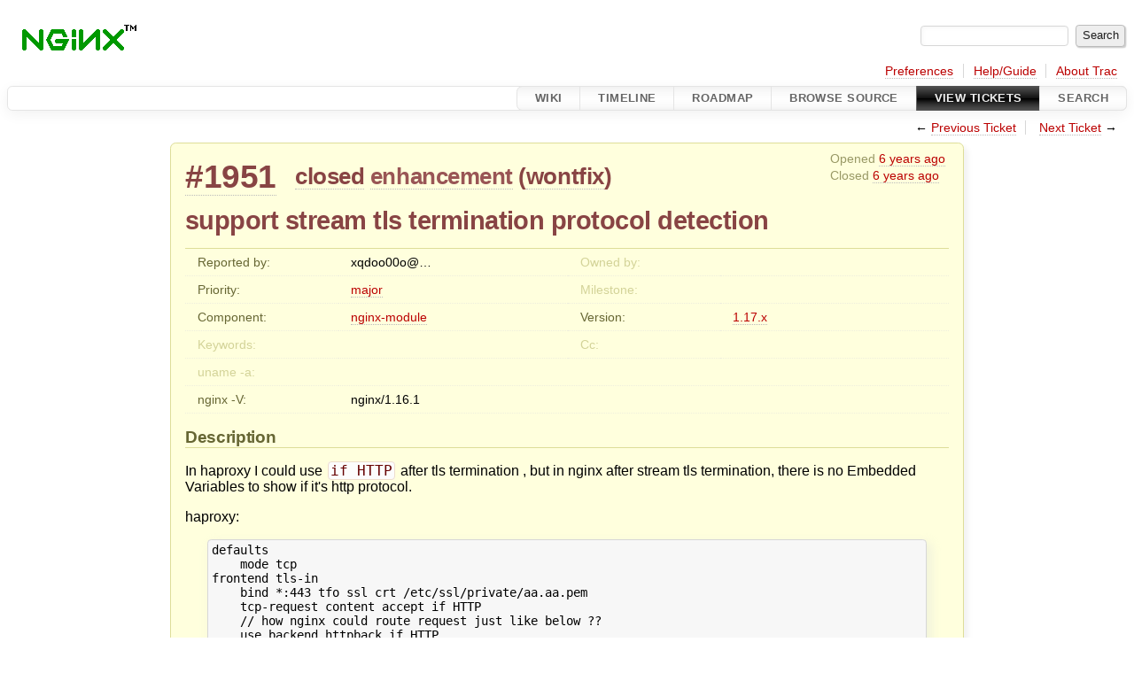

--- FILE ---
content_type: text/html;charset=utf-8
request_url: https://trac.nginx.org/nginx/ticket/1951
body_size: 26754
content:


<!DOCTYPE html>
<html lang="en">   <head>
    <!-- # block head (placeholder in theme.html) -->
        <!-- # block head (content inherited from layout.html) -->
    <title>
      #1951 (support stream tls termination protocol detection)
          – nginx

    </title>

    <meta http-equiv="Content-Type" content="text/html; charset=UTF-8" />
    <meta http-equiv="X-UA-Compatible" content="IE=edge" />
    <!--[if IE]><script>
        if (/^#__msie303:/.test(window.location.hash))
        window.location.replace(window.location.hash.replace(/^#__msie303:/, '#'));
        </script><![endif]-->

    <link rel="start"  href="/nginx/wiki" />
    <link rel="search"  href="/nginx/search" />
    <link rel="help"  href="/nginx/wiki/TracGuide" />
    <link rel="stylesheet"  href="/nginx/chrome/common/css/trac.css" type="text/css" />
    <link rel="stylesheet"  href="/nginx/chrome/common/css/ticket.css" type="text/css" />
    <link rel="stylesheet"  href="/nginx/chrome/common/css/jquery-ui/jquery-ui.css" type="text/css" />
    <link rel="stylesheet"  href="/nginx/chrome/common/css/jquery-ui-addons.css" type="text/css" />
    <link rel="icon"  href="/favicon.ico" type="image/x-icon" />
    <link rel="first"  href="/nginx/ticket/1" title="Ticket #1" />
    <link rel="prev"  href="/nginx/ticket/1950" title="Ticket #1950" />
    <link rel="last"  href="/nginx/ticket/2685" title="Ticket #2685" />
    <link rel="next"  href="/nginx/ticket/1952" title="Ticket #1952" />
    <link rel="alternate"  class="rss" href="/nginx/ticket/1951?format=rss" title="RSS Feed" type="application/rss+xml" />
    <link rel="alternate"  class="csv" href="/nginx/ticket/1951?format=csv" title="Comma-delimited Text" type="text/csv" />
    <link rel="alternate"  class="tab" href="/nginx/ticket/1951?format=tab" title="Tab-delimited Text" type="text/tab-separated-values" />
    <noscript>
      <style>
        .trac-noscript { display: none !important }
      </style>     </noscript>
    <link type="application/opensearchdescription+xml" rel="search"
          href="/nginx/search/opensearch"
          title="Search nginx"/>
    <script>
      var comments_prefs={"comments_order":"oldest","show_comments":"true","show_prop_changes":"true"};
      var old_values={"cc":"","changetime":"2020-04-12T13:53:55Z","component":"nginx-module","description":"In haproxy I could use {{{if HTTP}}} after tls termination , but in nginx after stream tls termination, there is no Embedded Variables to show if it's http protocol.\r\n\r\nhaproxy:\r\n\r\n{{{\r\ndefaults\r\n    mode tcp\r\nfrontend tls-in\r\n    bind *:443 tfo ssl crt /etc/ssl/private/aa.aa.pem\r\n    tcp-request content accept if HTTP\r\n    // how nginx could route request just like below ??\r\n    use_backend httpback if HTTP\r\n    default_backend customback\r\n}}}\r\nnginx:\r\n{{{\r\nstream {\r\n        upstream customback{\r\n                server 127.0.0.1:8888;\r\n        }\r\n        upstream httpback{\r\n                server 127.0.0.1:9999;\r\n        }\r\n        server {\r\n                listen 443 ssl;\r\n                //how to figure if it's http req.\r\n                proxy_pass httpback;\r\n                ssl_certificate /etc/cert/fullchain.cer;\r\n                ssl_certificate_key /etc/cert/aa.aa.key;\r\n        }\r\n}\r\n}}}\r\n\r\n","id":1951,"keywords":"","milestone":"","nginx_version":"nginx/1.16.1","owner":"","priority":"major","reporter":"xqdoo00o@google","resolution":"wontfix","status":"closed","summary":"support stream tls termination protocol detection","time":"2020-04-10T08:23:25Z","type":"enhancement","uname":"","version":"1.17.x"};
      var changes=[{"author":"xeioex","cnum":1,"comment":"Hi xqdoo00o,\r\nYou may try stream js module (http://nginx.org/en/docs/stream/ngx_stream_js_module.html).\r\n\r\nnginx.conf:\r\n\r\n{{{\r\njs_include stream.js;\r\njs_set $upstream upstream;\r\nserver {\r\n  ...\r\n  js_preread  preread;\r\n  proxy_pass  $upstream;\r\n}\r\n}}}\r\n\r\n\r\nstream.js:\r\n\r\n{{{\r\nvar is_http = 0;\r\n\r\nfunction preread(s) {\r\n    s.on('upload', function (data, flags) {\r\n        var n = data.indexOf('\\r\\n');\r\n        if (n != -1 \u0026\u0026 data.substr(0, n - 1).endsWith(\"HTTP/1.\")) {\r\n            is_http = 1;\r\n        }\r\n        if (data.length || flags.last) {\r\n            s.done();\r\n        }\r\n    });\r\n}\r\n\r\nfunction upstream(s) {\r\n    return is_http ? \"httpback\" : \"customback\";\r\n}\r\n}}}\r\n","comment_history":{"0":{"author":"xeioex","comment":"Hi xqdoo00o,\r\nYou may try stream js module (http://nginx.org/en/docs/stream/ngx_stream_js_module.html).\r\n\r\nnginx.conf:\r\n\r\n{{{\r\njs_include stream.js;\r\njs_set $upstream upstream;\r\nserver {\r\n  ...\r\n  js_preread  preread;\r\n  proxy_pass  $upstream;\r\n}\r\n}}}\r\n\r\n\r\nstream.js:\r\n\r\n{{{\r\nvar is_http = 0;\r\n\r\nfunction preread(s) {\r\n    s.on('upload', function (data, flags) {\r\n        var n = data.indexOf('\\r\\n');\r\n        if (n != -1 \u0026\u0026 data.substr(0, n - 1).endsWith(\"HTTP/1.\")) {\r\n            is_http = 1;\r\n        }\r\n        if (data.length || flags.last) {\r\n            s.done();\r\n        }\r\n    });\r\n}\r\n\r\nfunction upstream(s) {\r\n    return is_http ? \"httpback\" : \"customback\";\r\n}\r\n}}}\r\n","date":1586528883230738}},"date":1586528883230738,"fields":{},"permanent":1},{"author":"xqdoo00o@google","cnum":2,"comment":"it does work,thanks!","comment_history":{"0":{"author":"xqdoo00o@google","comment":"it does work,thanks!","date":1586615739086111}},"date":1586615739086111,"fields":{},"permanent":1},{"author":"mdounin","cnum":3,"comment":"Given that this is something that can be done using njs, and it is unclear if there is a strong demand for this feature to consider implementing this natively, closing this for now.","comment_history":{"0":{"author":"mdounin","comment":"Given that this is something that can be done using njs, and it is unclear if there is a strong demand for this feature to consider implementing this natively, closing this for now.","date":1586699635901535}},"date":1586699635901535,"fields":{"resolution":{"label":"Resolution","new":"wontfix","old":"","rendered":"\"\u2192 \\u003cspan class=\\\"trac-field-new\\\"\\u003ewontfix\\u003c/span\\u003e\""},"status":{"label":"Status","new":"closed","old":"new","rendered":"\"\\u003cspan class=\\\"trac-field-old\\\"\\u003enew\\u003c/span\\u003e \u2192 \\u003cspan class=\\\"trac-field-new\\\"\\u003eclosed\\u003c/span\\u003e\""}},"permanent":1}];
      var auto_preview_timeout=2.0;
      var form_token="1082c7a1f8dccf4550924412";
      var jquery_ui={"ampm":false,"date_format":"mm/dd/y","day_names":{"abbreviated":["Sun","Mon","Tue","Wed","Thu","Fri","Sat"],"narrow":["Su","Mo","Tu","We","Th","Fr","Sa"],"wide":["Sunday","Monday","Tuesday","Wednesday","Thursday","Friday","Saturday"]},"default_timezone":0,"first_week_day":0,"month_names":{"abbreviated":["Jan","Feb","Mar","Apr","May","Jun","Jul","Aug","Sep","Oct","Nov","Dec"],"wide":["January","February","March","April","May","June","July","August","September","October","November","December"]},"period_names":{"am":["AM","AM"],"pm":["PM","PM"]},"show_timezone":false,"time_format":"HH:mm:ss","timepicker_separator":" ","timezone_iso8601":false,"timezone_list":null};
    </script>
    <script src="/nginx/chrome/common/js/jquery.js"></script>
    <script src="/nginx/chrome/common/js/babel.js"></script>
    <script src="/nginx/chrome/common/js/trac.js"></script>
    <script src="/nginx/chrome/common/js/search.js"></script>
    <script src="/nginx/chrome/common/js/folding.js"></script>
    <script src="/nginx/chrome/common/js/wikitoolbar.js"></script>
    <script src="/nginx/chrome/common/js/resizer.js"></script>
    <script src="/nginx/chrome/common/js/auto_preview.js"></script>
    <script src="/nginx/chrome/common/js/jquery-ui.js"></script>
    <script src="/nginx/chrome/common/js/jquery-ui-addons.js"></script>
    <script src="/nginx/chrome/common/js/jquery-ui-i18n.js"></script>
    <script>
      jQuery(function($) {
        $(".trac-autofocus").focus();
        $(".trac-target-new").attr("target", "_blank");
        if ($.ui) { /* is jquery-ui added? */
          $(".trac-datepicker:not([readonly])")
            .prop("autocomplete", "off").datepicker();
          // Input current date when today is pressed.
          var _goToToday = $.datepicker._gotoToday;
          $.datepicker._gotoToday = function(id) {
            _goToToday.call(this, id);
            this._selectDate(id)
          };
          $(".trac-datetimepicker:not([readonly])")
            .prop("autocomplete", "off").datetimepicker();
        }
        $(".trac-disable").disableSubmit(".trac-disable-determinant");
        setTimeout(function() { $(".trac-scroll").scrollToTop() }, 1);
        $(".trac-disable-on-submit").disableOnSubmit();
      });
    </script>
    <!--   # include 'site_head.html' (layout.html) -->
    <!--   end of site_head.html -->
    <!-- # endblock head (content inherited from layout.html) -->


    <script src="/nginx/chrome/common/js/threaded_comments.js"></script>
    <script>
      jQuery(function($) {
        $("div.description").find("h1,h2,h3,h4,h5,h6")
          .addAnchor(_("Link to this section"));
        $(".foldable").enableFolding(false, true);
        $("#attachments").toggleClass("collapsed");
        $("#trac-up-attachments").click(function () {
          $("#attachments").removeClass("collapsed");
          return true;
        });
        $("#modify").parent().toggleClass("collapsed");
        $(".trac-topnav a").click(function() {
          $("#modify").parent().removeClass("collapsed");
        });

        function setRevertHandler() {
          $("button.trac-revert").click(function() {
            var div = $("div", this);
            var field_name = div[0].id.substr(7);
            var field_value = div.text();
            var input = $("#propertyform *[name=field_" + field_name + "]");
            if (input.length > 0) {
              if (input.filter("input[type=radio]").length > 0) {
                input.val([field_value]);
              } else if (input.filter("input[type=checkbox]").length > 0) {
                input.val(field_value == "1" ? [field_value] : []);
              } else {
                input.val(field_value);
              }
            } else { // Special case for CC checkbox
              input = $("#propertyform input[name=cc_update]").val([]);
            }
            input.change();
            // Remove the revert button
            if ($(this).closest("tbody").children("tr").length === 1)
              $(this).closest(".trac-change-panel").remove();
            else
              $(this).closest("tr").remove();
            return false;
          });
        }
        setRevertHandler();

        var comment_focused = false;
        $("#comment").focus(function() { comment_focused = true; })
                     .blur(function() { comment_focused = false; });
        $("#propertyform").autoSubmit({preview: '1'}, function(data, reply) {
          var items = $(reply);
          // Update ticket box
          $("#ticket").replaceWith(items.filter('#ticket'));
          // Replaces content of #changelog, without recreating it
          $("#changelog").empty().append(items.filter("#changelog").contents());
          // Apply comments order and "Show" preferences
          applyCommentsOrder(
            $('#prefs input[name="trac-comments-order"]:checked').val());
          // Show warnings
          var new_changes = $("#changelog .trac-new");
          $("#trac-edit-warning").toggle(new_changes.length != 0);
          if (new_changes.length != 0)
            $("#changelog").parent().show().removeClass("collapsed");
          $("#trac-preview-warning").remove();
          $("#trac-edit-warning").before(items.filter('#trac-preview-warning'));
          // Update view time
          $("#propertyform input[name='view_time']")
            .replaceWith(items.filter("input[name='view_time']"));
          // Update preview
          var preview = $("#ticketchange")
            .html(items.filter('#preview').children());
          var show_preview = preview.children().length != 0;
          $("#ticketchange").toggle(show_preview);
          setRevertHandler();
          // Execute scripts to load stylesheets
          items.filter("script").appendTo("head");
        }, "#ticketchange .trac-loading");
        $("#trac-comment-editor")
            .autoSubmit({preview_comment: '1'}, function(data, reply) {
          var comment = $("#trac-comment-editor")
            .next("div.comment").html(reply);
          comment.toggle(comment.children().length != 0);
        }, "#changelog .trac-loading");

      });
    </script>
    <!-- # endblock head (placeholder in theme.html) -->
  </head> 
  <body>
    <!-- # block body (content inherited from theme.html) -->
    <!--   # include 'site_header.html' (theme.html) -->
    <!--   end of site_header.html -->

    <div id="banner">
      <div id="header">
        <a id="logo"
           href="http://www.nginx.org">
          <img  alt="nginx" src="/nginx/chrome/site/nginx.gif" /></a>


      </div>
      <form id="search" action="/nginx/search" method="get">
        <div>
          <label for="proj-search">Search:</label>
          <input type="text" id="proj-search" name="q" size="18"
                  value="" />
          <input type="submit" value="Search" />
        </div>
      </form>
          <div id="metanav" class="nav">
      <ul><li  class="first"><a href="/nginx/prefs">Preferences</a></li><li ><a href="/nginx/wiki/TracGuide">Help/Guide</a></li><li  class="last"><a href="/nginx/about">About Trac</a></li></ul>
    </div>

    </div>
        <div id="mainnav" class="nav">
      <ul><li  class="first"><a href="/nginx/wiki">Wiki</a></li><li ><a href="/nginx/timeline">Timeline</a></li><li ><a href="/nginx/roadmap">Roadmap</a></li><li ><a href="/nginx/browser">Browse Source</a></li><li  class="active"><a href="/nginx/report">View Tickets</a></li><li  class="last"><a href="/nginx/search">Search</a></li></ul>
    </div>


    <div id="main"
         >
      <div id="ctxtnav" class="nav">
        <h2>Context Navigation</h2>
        <ul>
          <li  class="first"><span>&larr; <a class="prev" href="/nginx/ticket/1950" title="Ticket #1950">Previous Ticket</a></span></li>
          <li  class="last"><span><a class="next" href="/nginx/ticket/1952" title="Ticket #1952">Next Ticket</a> &rarr;</span></li>
        </ul>
        <hr />
      </div>

      

      

      <!-- # block content (placeholder in theme.html) -->
    <div id="content" class="ticket">



<div id="ticket">
  <div id="ticketbox" class="trac-content">
    <div class="date">
      <p>Opened <a class="timeline" href="/nginx/timeline?from=2020-04-10T08%3A23%3A25Z&amp;precision=second" title="See timeline at 04/10/20 08:23:25">6 years ago</a></p>
      <p>Closed <a class="timeline" href="/nginx/timeline?from=2020-04-12T13%3A53%3A55Z&amp;precision=second" title="See timeline at 04/12/20 13:53:55">6 years ago</a></p>
    </div>


    <h2>
      <a href="/nginx/ticket/1951" class="trac-id">#1951</a>
      <span class="trac-status">
        <a href="/nginx/query?status=closed">closed</a>
      </span>
      <span class="trac-type">
        <a href="/nginx/query?status=!closed&amp;type=enhancement">enhancement</a>
      </span>
      <span class="trac-resolution">
        (<a href="/nginx/query?resolution=wontfix&amp;status=closed">wontfix</a>)
      </span>
    </h2>

    <h1 id="trac-ticket-title" class="searchable">
      <span class="summary">support stream tls termination protocol detection</span>
    </h1>

    <table class="properties">

      <tr>
        <th id="h_reporter">Reported by:</th>
        <td class="searchable" headers="h_reporter"><span class="trac-author">xqdoo00o@…</span></td>

        <th id="h_owner" class="missing">Owned by:</th>
        <td headers="h_owner"></td>
      </tr>
      <tr>
        <th id="h_priority">
          Priority:
        </th>
        <td headers="h_priority">
          <a href="/nginx/query?priority=major&amp;status=!closed">major</a>
        </td>
        <th class="missing" id="h_milestone">
          Milestone:
        </th>
        <td headers="h_milestone">
          
        </td>
      </tr>
      <tr>
        <th id="h_component">
          Component:
        </th>
        <td headers="h_component">
          <a href="/nginx/query?component=nginx-module&amp;status=!closed">nginx-module</a>
        </td>
        <th id="h_version">
          Version:
        </th>
        <td headers="h_version">
          <a href="/nginx/query?status=!closed&amp;version=1.17.x">1.17.x</a>
        </td>
      </tr>
      <tr>
        <th class="missing" id="h_keywords">
          Keywords:
        </th>
        <td class="searchable" headers="h_keywords">
          
        </td>
        <th class="missing" id="h_cc">
          Cc:
        </th>
        <td class="searchable" headers="h_cc">
          
        </td>
      </tr>
      <tr>
        <th class="missing" id="h_uname">
          uname -a:
        </th>
        <td colspan="3" headers="h_uname">
        </td>
      </tr>
      <tr>
        <th id="h_nginx_version">
          nginx -V:
        </th>
        <td colspan="3" headers="h_nginx_version">
          nginx/1.16.1
        </td>
      </tr>
    </table>
    <div class="description">
      <h2 id="comment:description">Description
      </h2>



      <script>
        // float left elements like inlinebuttons will be presented in
        // right-to-left order, i.e. those added before #addreply will
        // be on the right, those added after will be on the left
        function insertNearReplyToDescription(content, side) {
          if (side === 'right') {
            $("#ticket .description #addreply").before(content);
          } else if (side === 'rightmost') {
            $("#ticket .description > h2").after(content);
          } else if (side === 'leftmost') {
            $("#ticket .description").children(".searchable, br")
              .before(content);
          } else { // 'left'
            $("#ticket .description #addreply").after(content);
          }
        }
      </script>

      <div class="searchable">
        <p>
In haproxy I could use <code>if HTTP</code> after tls termination , but in nginx after stream tls termination, there is no Embedded Variables to show if it's http protocol.<br />
</p>
<p>
haproxy:<br />
</p>
<pre class="wiki">defaults
    mode tcp
frontend tls-in
    bind *:443 tfo ssl crt /etc/ssl/private/aa.aa.pem
    tcp-request content accept if HTTP
    // how nginx could route request just like below ??
    use_backend httpback if HTTP
    default_backend customback
</pre><p>
nginx:<br />
</p>
<pre class="wiki">stream {
        upstream customback{
                server 127.0.0.1:8888;
        }
        upstream httpback{
                server 127.0.0.1:9999;
        }
        server {
                listen 443 ssl;
                //how to figure if it's http req.
                proxy_pass httpback;
                ssl_certificate /etc/cert/fullchain.cer;
                ssl_certificate_key /etc/cert/aa.aa.key;
        }
}
</pre>
      </div>
    </div>
  </div>
</div>






      <div>
        <div class="trac-noscript" style="position: relative">
          <form id="prefs" method="get" action="/nginx/prefs"
                style="position: absolute; right: 0">
            <div id="trac-comments-order">
              <input type="radio" id="trac-comments-oldest"
                     name="trac-comments-order" value="oldest"
                     checked="checked" />
              <label for="trac-comments-oldest">Oldest first</label>
              <input type="radio" id="trac-comments-newest"
                     name="trac-comments-order" value="newest" />
              <label for="trac-comments-newest">Newest first</label>
              <span id="trac-threaded-toggle" style="display: none">
                <input type="radio" id="trac-comments-threaded"
                       name="trac-comments-order" value="threaded" />
                <label for="trac-comments-threaded">Threaded</label>
              </span>
            </div>
            <div>
              <input id="trac-show-comments-toggle" type="checkbox"
                     checked="checked" />
              <label for="trac-show-comments-toggle">Show comments</label>
              <input id="trac-show-property-changes-toggle" type="checkbox" />
              <label for="trac-show-property-changes-toggle">
                Show property changes</label>
            </div>
          </form>
        </div>

        <h3 class="foldable">
          Change History
          <span class="trac-count">(3)</span></h3>

        <div id="changelog">
          <div class="change" id="trac-change-1-1586528883230738">






<h3 class="change" id="comment:1">
  <span class="threading">
  </span>
  <span class="cnum"><a href="#comment:1" class="">comment:1</a>
</span>
  by <span class="trac-author">xeioex</span>, <a class="timeline" href="/nginx/timeline?from=2020-04-10T14%3A28%3A03Z&amp;precision=second" title="See timeline at 04/10/20 14:28:03">6 years ago</a>

</h3>

<div class="trac-change-panel">



  <div class="trac-ticket-buttons">
  </div>


</div>





<div class="comment searchable">
  <p>
Hi xqdoo00o,<br />
You may try stream js module (<a class="ext-link" href="http://nginx.org/en/docs/stream/ngx_stream_js_module.html"><span class="icon">​</span>http://nginx.org/en/docs/stream/ngx_stream_js_module.html</a>).<br />
</p>
<p>
nginx.conf:<br />
</p>
<pre class="wiki">js_include stream.js;
js_set $upstream upstream;
server {
  ...
  js_preread  preread;
  proxy_pass  $upstream;
}
</pre><p>
stream.js:<br />
</p>
<pre class="wiki">var is_http = 0;

function preread(s) {
    s.on('upload', function (data, flags) {
        var n = data.indexOf('\r\n');
        if (n != -1 &amp;&amp; data.substr(0, n - 1).endsWith("HTTP/1.")) {
            is_http = 1;
        }
        if (data.length || flags.last) {
            s.done();
        }
    });
}

function upstream(s) {
    return is_http ? "httpback" : "customback";
}
</pre>
</div>
          </div>
          <div class="change" id="trac-change-2-1586615739086111">






<h3 class="change" id="comment:2">
  <span class="threading">
  </span>
  <span class="cnum"><a href="#comment:2" class="">comment:2</a>
</span>
  by <span class="trac-author">xqdoo00o@…</span>, <a class="timeline" href="/nginx/timeline?from=2020-04-11T14%3A35%3A39Z&amp;precision=second" title="See timeline at 04/11/20 14:35:39">6 years ago</a>

</h3>

<div class="trac-change-panel">



  <div class="trac-ticket-buttons">
  </div>


</div>





<div class="comment searchable">
  <p>
it does work,thanks!<br />
</p>

</div>
          </div>
          <div class="change" id="trac-change-3-1586699635901535">






<h3 class="change" id="comment:3">
  <span class="threading">
  </span>
  <span class="cnum"><a href="#comment:3" class="">comment:3</a>
</span>
  by <span class="trac-author">Maxim Dounin</span>, <a class="timeline" href="/nginx/timeline?from=2020-04-12T13%3A53%3A55Z&amp;precision=second" title="See timeline at 04/12/20 13:53:55">6 years ago</a>

</h3>

<div class="trac-change-panel">



  <div class="trac-ticket-buttons">
  </div>


  <table class="changes">


    <tr class="trac-field-resolution">
      <th class="trac-field-resolution">Resolution:</th>
      <td>
        → <span class="trac-field-new">wontfix</span>
      </td>
    </tr>

    <tr class="trac-field-status">
      <th class="trac-field-status">Status:</th>
      <td>
        <span class="trac-field-old">new</span> → <span class="trac-field-new">closed</span>
      </td>
    </tr>
  </table>
</div>





<div class="comment searchable">
  <p>
Given that this is something that can be done using njs, and it is unclear if there is a strong demand for this feature to consider implementing this natively, closing this for now.<br />
</p>

</div>
          </div>
          <script>
            // inlinebuttons in ticket change are presented in
            // left-to-right order, i.e. those added before
            // #reply-to-comment-n will be on its left, those added
            // after will be on its right
            function insertNearReplyToComment(num, content, side) {
              var $replyto = $("#reply-to-comment-" + num);
              if (side === 'right') {
                $replyto.after(content);
              } else if (side === 'rightmost') {
                $replyto.parent().append(content);
              } else if (side === 'leftmost') {
                $replyto.parent().prepend(content);
              } else { // 'left'
                $replyto.before(content);
              }
            }
          </script>

        </div>
      </div>


<div class="trac-help">
  <strong>Note:</strong>
 See   <a href="/nginx/wiki/TracTickets">TracTickets</a>
 for help on using tickets.
</div>
    </div>
        <!-- # block content (content inherited from layout.html) -->
    <script type="text/javascript">
      jQuery("body").addClass("trac-has-js");
    </script>
    <div id="altlinks">
      <h3>Download in other formats:</h3>
      <ul>
        <li class="first">
          <a rel="nofollow" href="/nginx/ticket/1951?format=rss"
              class="rss">
            RSS Feed</a>
        </li>
        <li class="">
          <a rel="nofollow" href="/nginx/ticket/1951?format=csv"
              class="csv">
            Comma-delimited Text</a>
        </li>
        <li class="last">
          <a rel="nofollow" href="/nginx/ticket/1951?format=tab"
              class="tab">
            Tab-delimited Text</a>
        </li>
      </ul>
    </div>
    <!-- # endblock content (content inherited from layout.html) -->

      <!-- # endblock content (placeholder in theme.html) -->
    </div>

    <div id="footer"><hr/>
      <a id="tracpowered" href="https://trac.edgewall.org/"
         ><img src="/nginx/chrome/common/trac_logo_mini.png" height="30"
               width="107" alt="Trac Powered"/></a>
      <p class="left">
Powered by         <a href="/nginx/about"><strong>Trac 1.6</strong></a>
        <br />
 By         <a href="http://www.edgewall.org/">Edgewall Software</a>
.      </p>
      <p class="right"><!-- --></p>
    </div>
    <!--   # include 'site_footer.html' (theme.html) -->
    <!--   end of site_footer.html -->
    <!-- # endblock body (content inherited from theme.html) -->
  </body> </html>

--- FILE ---
content_type: application/javascript; charset=utf-8
request_url: https://trac.nginx.org/nginx/chrome/common/js/threaded_comments.js
body_size: 6148
content:
/* Threaded ticket comments
   ========================

   See the #prefs form in ticket.html.

   We have three mutually exclusive orders, 'newest' first, 'oldest'
   first and 'threaded'.  In addition, changes without comments can be
   filtered out.

   When switching to 'threaded', the changes without comments must be
   shown again as they can also have a follow-up. After appending
   eventual children, they must be hidden again and `:has(.comment)`
   will now take into account the threaded comments in
   children. Likewise, when switching away from 'threaded' to a linear
   order, the changes without comments need to be hidden again.
 */
jQuery(function($){
  var comments = null;
  var order = null;
  var form = $("#prefs");
  var comment_controls_always_visible = false;
  var $trac_comments_order = form.find("input[name='trac-comments-order']");

  // "Show property changes" control
  var $show_prop_changes = $("#trac-show-property-changes-toggle");
  var applyShowPropertyChanges = function() {
    if ($show_prop_changes.is(':checked')) {
      // Simply show all
      $("div.change .changes").show();
      $("div.change").show();
    } else {
      // Hide the property changes, except for new changes, and attachments
      $("div.change:not(.trac-new):not(:has(.trac-field-attachment)) .changes").hide();
      // And only hide completely the changes which are not new, have no attachments and no comments
      $("div.change:not(.trac-new):not(:has(.trac-field-attachment)):not(:has(.comment))").hide();
    }
    changeCommentControlsVisibility();
  };

  // "Show comments" control
  var $show_comments = $("#trac-show-comments-toggle");
  var applyShowComments = function () {
    if ($show_comments.is(':checked'))
      $("#changelog .comment, #changelog .trac-lastedit").show();
    else
      $("#changelog .comment, #changelog .trac-lastedit").hide();
    changeCommentControlsVisibility();
  };

  // When neither the comments nor the change properties are visible,
  // it's hard to reach the change controls, so we make them always visible.
  var changeCommentControlsVisibility = function() {
    if (!$show_prop_changes.is(':checked') && !$show_comments.is(':checked')) {
      comment_controls_always_visible = true;
      $(".trac-ticket-buttons").css("visibility", "visible");
    } else if (comment_controls_always_visible) {
      comment_controls_always_visible = false;
      $(".trac-ticket-buttons").css("visibility", "hidden");
    }
  };

  // Only show the inline buttons for a change when hovered; note that
  // we have to cope with threaded comment mode, in which the
  // div.change are nested.
  $("#changelog").on("mouseenter mouseleave", "div.change", function(event) {
    if (comment_controls_always_visible)
      return;
    var enter = event.type == "mouseenter";
    $(".trac-ticket-buttons", $(this)).first().css("visibility",
                                                   enter ? "visible" : "hidden");
    $(this).parents("div.change").first()
      .find(".trac-ticket-buttons:first").css("visibility",
                                              enter ? "hidden" : "visible");
    if (enter)
      event.stopPropagation();
  });

  // "Oldest first", "Newest first", and "Threaded", the comments order controls
  window.applyCommentsOrder = function(new_order) {
    $trac_comments_order.val([new_order]);
    applyOrder(new_order);
  }
  var applyOrder = function(new_order) {
    applyShowPropertyChanges();
    applyShowComments();
    order = new_order;
    if (order == 'newest') {
      var $changelog = $("#changelog");
      $changelog.addClass("trac-most-recent-first");
      $changelog.append($("div.change").get().reverse());
    } else if (order == 'threaded') {
      comments = $("div.change");
      $(".trac-in-reply-to, .trac-follow-ups", comments).hide();
      comments.each(function() {
        var children = $("a.follow-up", this).map(function() {
          var cnum = $(this).attr("href").replace('#comment:', '');
          return $('[id^="trac-change-' + cnum + '-"]').get(0);
        });
        if (children.length) {
          var ul = $('<ul class="children"></ul>').appendTo(this);
          children.appendTo(ul).wrap('<li class="child">');
        }
      });
    }
    if (order !== 'newest')
      $("#changelog").removeClass("trac-most-recent-first");
  };
  var unapplyOrder = function() {
    if (order == 'newest') {
      $("#changelog").append($("div.change").get().reverse());
    } else if (order == 'threaded') {
      if (comments.length) {
        $(".trac-in-reply-to, .trac-follow-ups", comments).show();
        var $changelog = $("#changelog");
        $changelog.append(comments);
        $("ul.children", $changelog).remove();
      }
    }
  };

  // Only propose "Threaded" if there are replies
  if ($("a.follow-up").length)
    $('#trac-threaded-toggle').show();
  else if (comments_prefs.comments_order == 'threaded')
    comments_prefs.comments_order = 'oldest';

  // Helper for saving preferences in user's session
  var savePrefs = function(key, value) {
    var data = {
      save_prefs: true,
      __FORM_TOKEN: form_token
    };
    data[key] = value;
    $.ajax({ url: form.attr('action'), type: 'POST', data: data, dataType: 'text' });
  };

  // Set "Show property changes" preference to the radio button
  $show_prop_changes.prop('checked', comments_prefs.show_prop_changes == 'true');
  $show_prop_changes.click(function() {
    applyShowPropertyChanges();
    savePrefs('ticket_show_prop_changes', $show_prop_changes.is(':checked'));
  });

  // Set "Show comments" preference to the radio button
  $show_comments.prop('checked', comments_prefs.show_comments == 'true');
  $show_comments.click(function () {
    applyShowComments();
    savePrefs('ticket_show_comments', $show_comments.is(':checked'));
  });

  // Apply comments order and "Show" preferences
  applyCommentsOrder(comments_prefs.comments_order);
  $trac_comments_order.change(function() {
    unapplyOrder();
    applyOrder($trac_comments_order.filter(":checked").val());
    savePrefs('ticket_comments_order', order);
  });
});
